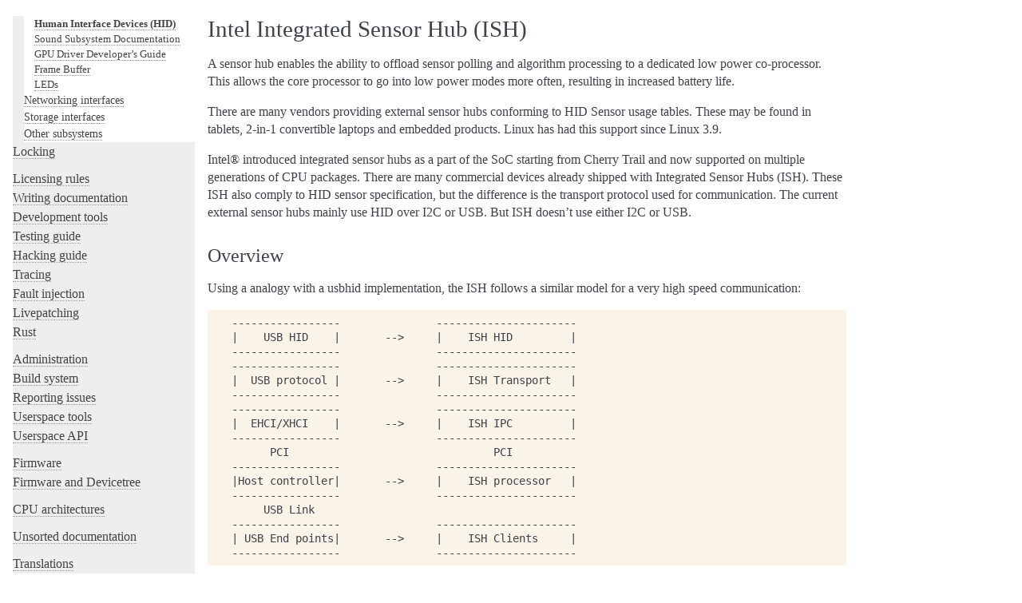

--- FILE ---
content_type: text/html
request_url: https://carso.nz/kernel/hid/intel-ish-hid.html
body_size: 11259
content:
<!DOCTYPE html>

<html lang="en" data-content_root="../">
  <head>
    <meta charset="utf-8" />
    <meta name="viewport" content="width=device-width, initial-scale=1.0" /><meta name="viewport" content="width=device-width, initial-scale=1" />

    <title>Intel Integrated Sensor Hub (ISH) &#8212; The Linux Kernel 6.13.0-rc3-g0c5928deada1 documentation</title>
    <link rel="stylesheet" type="text/css" href="../_static/pygments.css?v=fa44fd50" />
    <link rel="stylesheet" type="text/css" href="../_static/basic.css?v=686e5160" />
    <link rel="stylesheet" type="text/css" href="../_static/alabaster.css?v=adfc0c0d" />
    <script src="../_static/documentation_options.js?v=65d72d17"></script>
    <script src="../_static/doctools.js?v=9bcbadda"></script>
    <script src="../_static/sphinx_highlight.js?v=dc90522c"></script>
    <link rel="index" title="Index" href="../genindex.html" />
    <link rel="search" title="Search" href="../search.html" />
    <link rel="next" title="AMD Sensor Fusion Hub" href="amd-sfh-hid.html" />
    <link rel="prev" title="ALPS HID Touchpad Protocol" href="hid-alps.html" />
   
  <link rel="stylesheet" href="../_static/custom.css" type="text/css" />
  

  
  

  </head><body>
  <div class="document">
    
      <div class="sphinxsidebar" role="navigation" aria-label="Main">
        <div class="sphinxsidebarwrapper">
            <p class="logo"><a href="../index.html">
              <img class="logo" src="../_static/logo.svg" alt="Logo of The Linux Kernel"/>
            </a></p>
<h1 class="logo"><a href="../index.html">The Linux Kernel</a></h1>



<p class="blurb">6.13.0-rc3-6.13.0-rc3-g0c5928deada1</p>







<search id="searchbox" style="display: none" role="search">
  <h3 id="searchlabel">Quick search</h3>
    <div class="searchformwrapper">
    <form class="search" action="../search.html" method="get">
      <input type="text" name="q" aria-labelledby="searchlabel" autocomplete="off" autocorrect="off" autocapitalize="off" spellcheck="false"/>
      <input type="submit" value="Go" />
    </form>
    </div>
</search>
<script>document.getElementById('searchbox').style.display = "block"</script><!-- SPDX-License-Identifier: GPL-2.0 -->

<p>
<h3 class="kernel-toc-contents">Contents</h3>
<input type="checkbox" class="kernel-toc-toggle" id = "kernel-toc-toggle" checked>
<label class="kernel-toc-title" for="kernel-toc-toggle"></label>

<div class="kerneltoc" id="kerneltoc">
<ul>
<li class="toctree-l1"><a class="reference internal" href="../process/development-process.html">Development process</a></li>
<li class="toctree-l1"><a class="reference internal" href="../process/submitting-patches.html">Submitting patches</a></li>
<li class="toctree-l1"><a class="reference internal" href="../process/code-of-conduct.html">Code of conduct</a></li>
<li class="toctree-l1"><a class="reference internal" href="../maintainer/index.html">Maintainer handbook</a></li>
<li class="toctree-l1"><a class="reference internal" href="../process/index.html">All development-process docs</a></li>
</ul>
<ul class="current">
<li class="toctree-l1"><a class="reference internal" href="../core-api/index.html">Core API</a></li>
<li class="toctree-l1"><a class="reference internal" href="../driver-api/index.html">Driver APIs</a></li>
<li class="toctree-l1 current"><a class="reference internal" href="../subsystem-apis.html">Subsystems</a><ul class="current">
<li class="toctree-l2"><a class="reference internal" href="../subsystem-apis.html#core-subsystems">Core subsystems</a></li>
<li class="toctree-l2 current"><a class="reference internal" href="../subsystem-apis.html#human-interfaces">Human interfaces</a><ul class="current">
<li class="toctree-l3"><a class="reference internal" href="../input/index.html">Input Documentation</a></li>
<li class="toctree-l3 current"><a class="reference internal" href="index.html">Human Interface Devices (HID)</a></li>
<li class="toctree-l3"><a class="reference internal" href="../sound/index.html">Sound Subsystem Documentation</a></li>
<li class="toctree-l3"><a class="reference internal" href="../gpu/index.html">GPU Driver Developer’s Guide</a></li>
<li class="toctree-l3"><a class="reference internal" href="../fb/index.html">Frame Buffer</a></li>
<li class="toctree-l3"><a class="reference internal" href="../leds/index.html">LEDs</a></li>
</ul>
</li>
<li class="toctree-l2"><a class="reference internal" href="../subsystem-apis.html#networking-interfaces">Networking interfaces</a></li>
<li class="toctree-l2"><a class="reference internal" href="../subsystem-apis.html#storage-interfaces">Storage interfaces</a></li>
<li class="toctree-l2"><a class="reference internal" href="../subsystem-apis.html#other-subsystems">Other subsystems</a></li>
</ul>
</li>
<li class="toctree-l1"><a class="reference internal" href="../locking/index.html">Locking</a></li>
</ul>
<ul>
<li class="toctree-l1"><a class="reference internal" href="../process/license-rules.html">Licensing rules</a></li>
<li class="toctree-l1"><a class="reference internal" href="../doc-guide/index.html">Writing documentation</a></li>
<li class="toctree-l1"><a class="reference internal" href="../dev-tools/index.html">Development tools</a></li>
<li class="toctree-l1"><a class="reference internal" href="../dev-tools/testing-overview.html">Testing guide</a></li>
<li class="toctree-l1"><a class="reference internal" href="../kernel-hacking/index.html">Hacking guide</a></li>
<li class="toctree-l1"><a class="reference internal" href="../trace/index.html">Tracing</a></li>
<li class="toctree-l1"><a class="reference internal" href="../fault-injection/index.html">Fault injection</a></li>
<li class="toctree-l1"><a class="reference internal" href="../livepatch/index.html">Livepatching</a></li>
<li class="toctree-l1"><a class="reference internal" href="../rust/index.html">Rust</a></li>
</ul>
<ul>
<li class="toctree-l1"><a class="reference internal" href="../admin-guide/index.html">Administration</a></li>
<li class="toctree-l1"><a class="reference internal" href="../kbuild/index.html">Build system</a></li>
<li class="toctree-l1"><a class="reference internal" href="../admin-guide/reporting-issues.html">Reporting issues</a></li>
<li class="toctree-l1"><a class="reference internal" href="../tools/index.html">Userspace tools</a></li>
<li class="toctree-l1"><a class="reference internal" href="../userspace-api/index.html">Userspace API</a></li>
</ul>
<ul>
<li class="toctree-l1"><a class="reference internal" href="../firmware-guide/index.html">Firmware</a></li>
<li class="toctree-l1"><a class="reference internal" href="../devicetree/index.html">Firmware and Devicetree</a></li>
</ul>
<ul>
<li class="toctree-l1"><a class="reference internal" href="../arch/index.html">CPU architectures</a></li>
</ul>
<ul>
<li class="toctree-l1"><a class="reference internal" href="../staging/index.html">Unsorted documentation</a></li>
</ul>
<ul>
<li class="toctree-l1"><a class="reference internal" href="../translations/index.html">Translations</a></li>
</ul>

</div>

<script type="text/javascript"> <!--
  var sbar = document.getElementsByClassName("sphinxsidebar")[0];
  let currents = document.getElementsByClassName("current")
  if (currents.length) {
    sbar.scrollTop = currents[currents.length - 1].offsetTop;
  }
  --> </script>
  <div role="note" aria-label="source link">
    <h3>This Page</h3>
    <ul class="this-page-menu">
      <li><a href="../_sources/hid/intel-ish-hid.rst.txt"
            rel="nofollow">Show Source</a></li>
    </ul>
   </div>
        </div>
      </div>
      <div class="documentwrapper">
        <div class="bodywrapper">
          

          <div class="body" role="main">
            
  <!-- SPDX-License-Identifier: GPL-2.0 -->
<!-- Copyright © 2023, Oracle and/or its affiliates. -->


<section id="intel-integrated-sensor-hub-ish">
<h1>Intel Integrated Sensor Hub (ISH)<a class="headerlink" href="#intel-integrated-sensor-hub-ish" title="Link to this heading">¶</a></h1>
<p>A sensor hub enables the ability to offload sensor polling and algorithm
processing to a dedicated low power co-processor. This allows the core
processor to go into low power modes more often, resulting in increased
battery life.</p>
<p>There are many vendors providing external sensor hubs conforming to HID
Sensor usage tables. These may be found in tablets, 2-in-1 convertible laptops
and embedded products. Linux has had this support since Linux 3.9.</p>
<p>Intel® introduced integrated sensor hubs as a part of the SoC starting from
Cherry Trail and now supported on multiple generations of CPU packages. There
are many commercial devices already shipped with Integrated Sensor Hubs (ISH).
These ISH also comply to HID sensor specification, but the difference is the
transport protocol used for communication. The current external sensor hubs
mainly use HID over I2C or USB. But ISH doesn’t use either I2C or USB.</p>
<section id="overview">
<h2>Overview<a class="headerlink" href="#overview" title="Link to this heading">¶</a></h2>
<p>Using a analogy with a usbhid implementation, the ISH follows a similar model
for a very high speed communication:</p>
<div class="highlight-none notranslate"><div class="highlight"><pre><span></span>-----------------               ----------------------
|    USB HID    |       --&gt;     |    ISH HID         |
-----------------               ----------------------
-----------------               ----------------------
|  USB protocol |       --&gt;     |    ISH Transport   |
-----------------               ----------------------
-----------------               ----------------------
|  EHCI/XHCI    |       --&gt;     |    ISH IPC         |
-----------------               ----------------------
      PCI                                PCI
-----------------               ----------------------
|Host controller|       --&gt;     |    ISH processor   |
-----------------               ----------------------
     USB Link
-----------------               ----------------------
| USB End points|       --&gt;     |    ISH Clients     |
-----------------               ----------------------
</pre></div>
</div>
<p>Like USB protocol provides a method for device enumeration, link management
and user data encapsulation, the ISH also provides similar services. But it is
very light weight tailored to manage and communicate with ISH client
applications implemented in the firmware.</p>
<p>The ISH allows multiple sensor management applications executing in the
firmware. Like USB endpoints the messaging can be to/from a client. As part of
enumeration process, these clients are identified. These clients can be simple
HID sensor applications, sensor calibration applications or sensor firmware
update applications.</p>
<p>The implementation model is similar, like USB bus, ISH transport is also
implemented as a bus. Each client application executing in the ISH processor
is registered as a device on this bus. The driver, which binds each device
(ISH HID driver) identifies the device type and registers with the HID core.</p>
</section>
<section id="ish-implementation-block-diagram">
<h2>ISH Implementation: Block Diagram<a class="headerlink" href="#ish-implementation-block-diagram" title="Link to this heading">¶</a></h2>
<div class="highlight-none notranslate"><div class="highlight"><pre><span></span>       ---------------------------
      |  User Space Applications  |
       ---------------------------

----------------IIO ABI----------------
       --------------------------
      |  IIO Sensor Drivers     |
       --------------------------
       --------------------------
      |        IIO core         |
       --------------------------
       --------------------------
      |   HID Sensor Hub MFD    |
       --------------------------
       --------------------------
      |       HID Core          |
       --------------------------
       --------------------------
      |   HID over ISH Client   |
       --------------------------
       --------------------------
      |   ISH Transport (ISHTP) |
       --------------------------
       --------------------------
      |      IPC Drivers        |
       --------------------------
OS
---------------- PCI -----------------
Hardware + Firmware
       ----------------------------
      | ISH Hardware/Firmware(FW) |
       ----------------------------
</pre></div>
</div>
</section>
<section id="high-level-processing-in-above-blocks">
<h2>High level processing in above blocks<a class="headerlink" href="#high-level-processing-in-above-blocks" title="Link to this heading">¶</a></h2>
<section id="hardware-interface">
<h3>Hardware Interface<a class="headerlink" href="#hardware-interface" title="Link to this heading">¶</a></h3>
<p>The ISH is exposed as “Non-VGA unclassified PCI device” to the host. The PCI
product and vendor IDs are changed from different generations of processors. So
the source code which enumerates drivers needs to update from generation to
generation.</p>
</section>
<section id="inter-processor-communication-ipc-driver">
<h3>Inter Processor Communication (IPC) driver<a class="headerlink" href="#inter-processor-communication-ipc-driver" title="Link to this heading">¶</a></h3>
<p>Location: drivers/hid/intel-ish-hid/ipc</p>
<p>The IPC message uses memory mapped I/O. The registers are defined in
hw-ish-regs.h.</p>
<section id="ipc-fw-message-types">
<h4>IPC/FW message types<a class="headerlink" href="#ipc-fw-message-types" title="Link to this heading">¶</a></h4>
<p>There are two types of messages, one for management of link and another for
messages to and from transport layers.</p>
<section id="tx-and-rx-of-transport-messages">
<h5>TX and RX of Transport messages<a class="headerlink" href="#tx-and-rx-of-transport-messages" title="Link to this heading">¶</a></h5>
<p>A set of memory mapped register offers support of multi-byte messages TX and
RX (e.g. IPC_REG_ISH2HOST_MSG, IPC_REG_HOST2ISH_MSG). The IPC layer maintains
internal queues to sequence messages and send them in order to the firmware.
Optionally the caller can register handler to get notification of completion.
A doorbell mechanism is used in messaging to trigger processing in host and
client firmware side. When ISH interrupt handler is called, the ISH2HOST
doorbell register is used by host drivers to determine that the interrupt
is for ISH.</p>
<p>Each side has 32 32-bit message registers and a 32-bit doorbell. Doorbell
register has the following format:</p>
<div class="highlight-none notranslate"><div class="highlight"><pre><span></span>Bits 0..6: fragment length (7 bits are used)
Bits 10..13: encapsulated protocol
Bits 16..19: management command (for IPC management protocol)
Bit 31: doorbell trigger (signal H/W interrupt to the other side)
Other bits are reserved, should be 0.
</pre></div>
</div>
</section>
</section>
<section id="transport-layer-interface">
<h4>Transport layer interface<a class="headerlink" href="#transport-layer-interface" title="Link to this heading">¶</a></h4>
<p>To abstract HW level IPC communication, a set of callbacks is registered.
The transport layer uses them to send and receive messages.
Refer to struct ishtp_hw_ops for callbacks.</p>
</section>
</section>
<section id="ish-transport-layer">
<h3>ISH Transport layer<a class="headerlink" href="#ish-transport-layer" title="Link to this heading">¶</a></h3>
<p>Location: drivers/hid/intel-ish-hid/ishtp/</p>
<section id="a-generic-transport-layer">
<h4>A Generic Transport Layer<a class="headerlink" href="#a-generic-transport-layer" title="Link to this heading">¶</a></h4>
<p>The transport layer is a bi-directional protocol, which defines:
- Set of commands to start, stop, connect, disconnect and flow control
(see ishtp/hbm.h for details)
- A flow control mechanism to avoid buffer overflows</p>
<p>This protocol resembles bus messages described in the following document:
<a class="reference external" href="http://www.intel.com/content/dam/www/public/us/en/documents/technical">http://www.intel.com/content/dam/www/public/us/en/documents/technical</a>-specifications/dcmi-hi-1-0-spec.pdf “Chapter 7: Bus Message Layer”</p>
</section>
<section id="connection-and-flow-control-mechanism">
<h4>Connection and Flow Control Mechanism<a class="headerlink" href="#connection-and-flow-control-mechanism" title="Link to this heading">¶</a></h4>
<p>Each FW client and a protocol is identified by a UUID. In order to communicate
to a FW client, a connection must be established using connect request and
response bus messages. If successful, a pair (host_client_id and fw_client_id)
will identify the connection.</p>
<p>Once connection is established, peers send each other flow control bus messages
independently. Every peer may send a message only if it has received a
flow-control credit before. Once it has sent a message, it may not send another one
before receiving the next flow control credit.
Either side can send disconnect request bus message to end communication. Also
the link will be dropped if major FW reset occurs.</p>
</section>
<section id="peer-to-peer-data-transfer">
<h4>Peer to Peer data transfer<a class="headerlink" href="#peer-to-peer-data-transfer" title="Link to this heading">¶</a></h4>
<p>Peer to Peer data transfer can happen with or without using DMA. Depending on
the sensor bandwidth requirement DMA can be enabled by using module parameter
ishtp_use_dma under intel_ishtp.</p>
<p>Each side (host and FW) manages its DMA transfer memory independently. When an
ISHTP client from either host or FW side wants to send something, it decides
whether to send over IPC or over DMA; for each transfer the decision is
independent. The sending side sends DMA_XFER message when the message is in
the respective host buffer (TX when host client sends, RX when FW client
sends). The recipient of DMA message responds with DMA_XFER_ACK, indicating
the sender that the memory region for that message may be reused.</p>
<p>DMA initialization is started with host sending DMA_ALLOC_NOTIFY bus message
(that includes RX buffer) and FW responds with DMA_ALLOC_NOTIFY_ACK.
Additionally to DMA address communication, this sequence checks capabilities:
if the host doesn’t support DMA, then it won’t send DMA allocation, so FW can’t
send DMA; if FW doesn’t support DMA then it won’t respond with
DMA_ALLOC_NOTIFY_ACK, in which case host will not use DMA transfers.
Here ISH acts as busmaster DMA controller. Hence when host sends DMA_XFER,
it’s request to do host-&gt;ISH DMA transfer; when FW sends DMA_XFER, it means
that it already did DMA and the message resides at host. Thus, DMA_XFER
and DMA_XFER_ACK act as ownership indicators.</p>
<p>At initial state all outgoing memory belongs to the sender (TX to host, RX to
FW), DMA_XFER transfers ownership on the region that contains ISHTP message to
the receiving side, DMA_XFER_ACK returns ownership to the sender. A sender
need not wait for previous DMA_XFER to be ack’ed, and may send another message
as long as remaining continuous memory in its ownership is enough.
In principle, multiple DMA_XFER and DMA_XFER_ACK messages may be sent at once
(up to IPC MTU), thus allowing for interrupt throttling.
Currently, ISH FW decides to send over DMA if ISHTP message is more than 3 IPC
fragments and via IPC otherwise.</p>
</section>
<section id="ring-buffers">
<h4>Ring Buffers<a class="headerlink" href="#ring-buffers" title="Link to this heading">¶</a></h4>
<p>When a client initiates a connection, a ring of RX and TX buffers is allocated.
The size of ring can be specified by the client. HID client sets 16 and 32 for
TX and RX buffers respectively. On send request from client, the data to be
sent is copied to one of the send ring buffer and scheduled to be sent using
bus message protocol. These buffers are required because the FW may have not
have processed the last message and may not have enough flow control credits
to send. Same thing holds true on receive side and flow control is required.</p>
</section>
<section id="host-enumeration">
<h4>Host Enumeration<a class="headerlink" href="#host-enumeration" title="Link to this heading">¶</a></h4>
<p>The host enumeration bus command allows discovery of clients present in the FW.
There can be multiple sensor clients and clients for calibration function.</p>
<p>To ease implementation and allow independent drivers to handle each client,
this transport layer takes advantage of Linux Bus driver model. Each
client is registered as device on the transport bus (ishtp bus).</p>
<p>Enumeration sequence of messages:</p>
<ul class="simple">
<li><p>Host sends HOST_START_REQ_CMD, indicating that host ISHTP layer is up.</p></li>
<li><p>FW responds with HOST_START_RES_CMD</p></li>
<li><p>Host sends HOST_ENUM_REQ_CMD (enumerate FW clients)</p></li>
<li><p>FW responds with HOST_ENUM_RES_CMD that includes bitmap of available FW
client IDs</p></li>
<li><p>For each FW ID found in that bitmap host sends
HOST_CLIENT_PROPERTIES_REQ_CMD</p></li>
<li><p>FW responds with HOST_CLIENT_PROPERTIES_RES_CMD. Properties include UUID,
max ISHTP message size, etc.</p></li>
<li><p>Once host received properties for that last discovered client, it considers
ISHTP device fully functional (and allocates DMA buffers)</p></li>
</ul>
</section>
</section>
<section id="hid-over-ish-client">
<h3>HID over ISH Client<a class="headerlink" href="#hid-over-ish-client" title="Link to this heading">¶</a></h3>
<p>Location: drivers/hid/intel-ish-hid</p>
<p>The ISHTP client driver is responsible for:</p>
<ul class="simple">
<li><p>enumerate HID devices under FW ISH client</p></li>
<li><p>Get Report descriptor</p></li>
<li><p>Register with HID core as a LL driver</p></li>
<li><p>Process Get/Set feature request</p></li>
<li><p>Get input reports</p></li>
</ul>
</section>
<section id="hid-sensor-hub-mfd-and-iio-sensor-drivers">
<h3>HID Sensor Hub MFD and IIO sensor drivers<a class="headerlink" href="#hid-sensor-hub-mfd-and-iio-sensor-drivers" title="Link to this heading">¶</a></h3>
<p>The functionality in these drivers is the same as an external sensor hub.
Refer to
<a class="reference internal" href="hid-sensor.html"><span class="doc">HID Sensors Framework</span></a> for HID sensor
Documentation/ABI/testing/sysfs-bus-iio for IIO ABIs to user space.</p>
</section>
<section id="end-to-end-hid-transport-sequence-diagram">
<h3>End to End HID transport Sequence Diagram<a class="headerlink" href="#end-to-end-hid-transport-sequence-diagram" title="Link to this heading">¶</a></h3>
<div class="highlight-none notranslate"><div class="highlight"><pre><span></span>HID-ISH-CLN                    ISHTP                    IPC                             HW
        |                        |                       |                               |
        |                        |                       |-----WAKE UP------------------&gt;|
        |                        |                       |                               |
        |                        |                       |-----HOST READY---------------&gt;|
        |                        |                       |                               |
        |                        |                       |&lt;----MNG_RESET_NOTIFY_ACK----- |
        |                        |                       |                               |
        |                        |&lt;----ISHTP_START------ |                               |
        |                        |                       |                               |
        |                        |&lt;-----------------HOST_START_RES_CMD-------------------|
        |                        |                       |                               |
        |                        |------------------QUERY_SUBSCRIBER--------------------&gt;|
        |                        |                       |                               |
        |                        |------------------HOST_ENUM_REQ_CMD-------------------&gt;|
        |                        |                       |                               |
        |                        |&lt;-----------------HOST_ENUM_RES_CMD--------------------|
        |                        |                       |                               |
        |                        |------------------HOST_CLIENT_PROPERTIES_REQ_CMD------&gt;|
        |                        |                       |                               |
        |                        |&lt;-----------------HOST_CLIENT_PROPERTIES_RES_CMD-------|
        |       Create new device on in ishtp bus        |                               |
        |                        |                       |                               |
        |                        |------------------HOST_CLIENT_PROPERTIES_REQ_CMD------&gt;|
        |                        |                       |                               |
        |                        |&lt;-----------------HOST_CLIENT_PROPERTIES_RES_CMD-------|
        |       Create new device on in ishtp bus        |                               |
        |                        |                       |                               |
        |                        |--Repeat HOST_CLIENT_PROPERTIES_REQ_CMD-till last one--|
        |                        |                       |                               |
     probed()
        |----ishtp_cl_connect---&gt;|----------------- CLIENT_CONNECT_REQ_CMD--------------&gt;|
        |                        |                       |                               |
        |                        |&lt;----------------CLIENT_CONNECT_RES_CMD----------------|
        |                        |                       |                               |
        |register event callback |                       |                               |
        |                        |                       |                               |
        |ishtp_cl_send(
        HOSTIF_DM_ENUM_DEVICES)  |----------fill ishtp_msg_hdr struct write to HW-----  &gt;|
        |                        |                       |                               |
        |                        |                       |&lt;-----IRQ(IPC_PROTOCOL_ISHTP---|
        |                        |                       |                               |
        |&lt;--ENUM_DEVICE RSP------|                       |                               |
        |                        |                       |                               |
for each enumerated device
        |ishtp_cl_send(
        HOSTIF_GET_HID_DESCRIPTOR|----------fill ishtp_msg_hdr struct write to HW-----  &gt;|
        |                        |                       |                               |
        ...Response
        |                        |                       |                               |
for each enumerated device
        |ishtp_cl_send(
     HOSTIF_GET_REPORT_DESCRIPTOR|--------------fill ishtp_msg_hdr struct write to HW-- &gt;|
        |                        |                       |                               |
        |                        |                       |                               |
 hid_allocate_device
        |                        |                       |                               |
 hid_add_device                  |                       |                               |
        |                        |                       |                               |
</pre></div>
</div>
</section>
<section id="ish-firmware-loading-from-host-flow">
<h3>ISH Firmware Loading from Host Flow<a class="headerlink" href="#ish-firmware-loading-from-host-flow" title="Link to this heading">¶</a></h3>
<p>Starting from the Lunar Lake generation, the ISH firmware has been divided into two components for better space optimization and increased flexibility. These components include a bootloader that is integrated into the BIOS, and a main firmware that is stored within the operating system’s file system.</p>
<p>The process works as follows:</p>
<ul class="simple">
<li><p>Initially, the ISHTP driver sends a command, HOST_START_REQ_CMD, to the ISH bootloader. In response, the bootloader sends back a HOST_START_RES_CMD. This response includes the ISHTP_SUPPORT_CAP_LOADER bit. Subsequently, the ISHTP driver checks if this bit is set. If it is, the firmware loading process from the host begins.</p></li>
<li><p>During this process, the ISHTP driver first invokes the <a class="reference internal" href="../driver-api/firmware/request_firmware.html#c.request_firmware" title="request_firmware"><code class="xref c c-func docutils literal notranslate"><span class="pre">request_firmware()</span></code></a> function, followed by sending a LOADER_CMD_XFER_QUERY command. Upon receiving a response from the bootloader, the ISHTP driver sends a LOADER_CMD_XFER_FRAGMENT command. After receiving another response, the ISHTP driver sends a LOADER_CMD_START command. The bootloader responds and then proceeds to the Main Firmware.</p></li>
<li><p>After the process concludes, the ISHTP driver calls the release_firmware() function.</p></li>
</ul>
<p>For more detailed information, please refer to the flow descriptions provided below:</p>
<div class="highlight-none notranslate"><div class="highlight"><pre><span></span>+---------------+                                                    +-----------------+
| ISHTP Driver  |                                                    | ISH Bootloader  |
+---------------+                                                    +-----------------+
        |                                                                     |
        |~~~Send HOST_START_REQ_CMD~~~~~~~~~~~~~~~~~~~~~~~~~~~~~~~~~~~~~~~~~~&gt;|
        |                                                                     |
        |&lt;--Send HOST_START_RES_CMD(Includes ISHTP_SUPPORT_CAP_LOADER bit)----|
        |                                                                     |
****************************************************************************************
* if ISHTP_SUPPORT_CAP_LOADER bit is set                                               *
****************************************************************************************
        |                                                                     |
        |~~~start loading firmware from host process~~~+                      |
        |                                              |                      |
        |&lt;---------------------------------------------+                      |
        |                                                                     |
---------------------------                                                   |
| Call request_firmware() |                                                   |
---------------------------                                                   |
        |                                                                     |
        |~~~Send LOADER_CMD_XFER_QUERY~~~~~~~~~~~~~~~~~~~~~~~~~~~~~~~~~~~~~~~&gt;|
        |                                                                     |
        |&lt;--Send response-----------------------------------------------------|
        |                                                                     |
        |~~~Send LOADER_CMD_XFER_FRAGMENT~~~~~~~~~~~~~~~~~~~~~~~~~~~~~~~~~~~~&gt;|
        |                                                                     |
        |&lt;--Send response-----------------------------------------------------|
        |                                                                     |
        |~~~Send LOADER_CMD_START~~~~~~~~~~~~~~~~~~~~~~~~~~~~~~~~~~~~~~~~~~~~&gt;|
        |                                                                     |
        |&lt;--Send response-----------------------------------------------------|
        |                                                                     |
        |                                                                     |~~~Jump to Main Firmware~~~+
        |                                                                     |                           |
        |                                                                     |&lt;--------------------------+
        |                                                                     |
---------------------------                                                   |
| Call release_firmware() |                                                   |
---------------------------                                                   |
        |                                                                     |
****************************************************************************************
* end if                                                                               *
****************************************************************************************
        |                                                                     |
+---------------+                                                    +-----------------+
| ISHTP Driver  |                                                    | ISH Bootloader  |
+---------------+                                                    +-----------------+
</pre></div>
</div>
<section id="vendor-custom-firmware-loading">
<h4>Vendor Custom Firmware Loading<a class="headerlink" href="#vendor-custom-firmware-loading" title="Link to this heading">¶</a></h4>
<p>The firmware running inside ISH can be provided by Intel or developed by vendors using the Firmware Development Kit (FDK) provided by Intel.
Intel will upstream the Intel-built firmware to the <code class="docutils literal notranslate"><span class="pre">linux-firmware.git</span></code> repository, located under the path <code class="docutils literal notranslate"><span class="pre">intel/ish/</span></code>. For the Lunar Lake platform, the Intel-built ISH firmware will be named <code class="docutils literal notranslate"><span class="pre">ish_lnlm.bin</span></code>.
Vendors who wish to upstream their custom firmware should follow these guidelines for naming their firmware files:</p>
<ul class="simple">
<li><p>The firmware filename should use one of the following patterns:</p>
<ul>
<li><p><code class="docutils literal notranslate"><span class="pre">ish_${intel_plat_gen}_${SYS_VENDOR_CRC32}_${PRODUCT_NAME_CRC32}_${PRODUCT_SKU_CRC32}.bin</span></code></p></li>
<li><p><code class="docutils literal notranslate"><span class="pre">ish_${intel_plat_gen}_${SYS_VENDOR_CRC32}_${PRODUCT_SKU_CRC32}.bin</span></code></p></li>
<li><p><code class="docutils literal notranslate"><span class="pre">ish_${intel_plat_gen}_${SYS_VENDOR_CRC32}_${PRODUCT_NAME_CRC32}.bin</span></code></p></li>
<li><p><code class="docutils literal notranslate"><span class="pre">ish_${intel_plat_gen}_${SYS_VENDOR_CRC32}.bin</span></code></p></li>
</ul>
</li>
<li><p><code class="docutils literal notranslate"><span class="pre">${intel_plat_gen}</span></code> indicates the Intel platform generation (e.g., <code class="docutils literal notranslate"><span class="pre">lnlm</span></code> for Lunar Lake) and must not exceed 8 characters in length.</p></li>
<li><p><code class="docutils literal notranslate"><span class="pre">${SYS_VENDOR_CRC32}</span></code> is the CRC32 checksum of the <code class="docutils literal notranslate"><span class="pre">sys_vendor</span></code> value from the DMI field <code class="docutils literal notranslate"><span class="pre">DMI_SYS_VENDOR</span></code>.</p></li>
<li><p><code class="docutils literal notranslate"><span class="pre">${PRODUCT_NAME_CRC32}</span></code> is the CRC32 checksum of the <code class="docutils literal notranslate"><span class="pre">product_name</span></code> value from the DMI field <code class="docutils literal notranslate"><span class="pre">DMI_PRODUCT_NAME</span></code>.</p></li>
<li><p><code class="docutils literal notranslate"><span class="pre">${PRODUCT_SKU_CRC32}</span></code> is the CRC32 checksum of the <code class="docutils literal notranslate"><span class="pre">product_sku</span></code> value from the DMI field <code class="docutils literal notranslate"><span class="pre">DMI_PRODUCT_SKU</span></code>.</p></li>
</ul>
<p>During system boot, the ISH Linux driver will attempt to load the firmware in the following order, prioritizing custom firmware with more precise matching patterns:</p>
<ol class="arabic simple">
<li><p><code class="docutils literal notranslate"><span class="pre">intel/ish/ish_${intel_plat_gen}_${SYS_VENDOR_CRC32}_${PRODUCT_NAME_CRC32}_${PRODUCT_SKU_CRC32}.bin</span></code></p></li>
<li><p><code class="docutils literal notranslate"><span class="pre">intel/ish/ish_${intel_plat_gen}_${SYS_VENDOR_CRC32}_${PRODUCT_SKU_CRC32}.bin</span></code></p></li>
<li><p><code class="docutils literal notranslate"><span class="pre">intel/ish/ish_${intel_plat_gen}_${SYS_VENDOR_CRC32}_${PRODUCT_NAME_CRC32}.bin</span></code></p></li>
<li><p><code class="docutils literal notranslate"><span class="pre">intel/ish/ish_${intel_plat_gen}_${SYS_VENDOR_CRC32}.bin</span></code></p></li>
<li><p><code class="docutils literal notranslate"><span class="pre">intel/ish/ish_${intel_plat_gen}.bin</span></code></p></li>
</ol>
<p>The driver will load the first matching firmware and skip the rest. If no matching firmware is found, it will proceed to the next pattern in the specified order. If all searches fail, the default Intel firmware, listed last in the order above, will be loaded.</p>
</section>
</section>
<section id="ish-debugging">
<h3>ISH Debugging<a class="headerlink" href="#ish-debugging" title="Link to this heading">¶</a></h3>
<p>To debug ISH, event tracing mechanism is used. To enable debug logs:</p>
<div class="highlight-none notranslate"><div class="highlight"><pre><span></span>echo 1 &gt; /sys/kernel/tracing/events/intel_ish/enable
cat /sys/kernel/tracing/trace
</pre></div>
</div>
</section>
<section id="ish-iio-sysfs-example-on-lenovo-thinkpad-yoga-260">
<h3>ISH IIO sysfs Example on Lenovo thinkpad Yoga 260<a class="headerlink" href="#ish-iio-sysfs-example-on-lenovo-thinkpad-yoga-260" title="Link to this heading">¶</a></h3>
<div class="highlight-none notranslate"><div class="highlight"><pre><span></span>root@otcpl-ThinkPad-Yoga-260:~# tree -l /sys/bus/iio/devices/
/sys/bus/iio/devices/
├── iio:device0 -&gt; ../../../devices/0044:8086:22D8.0001/HID-SENSOR-200073.9.auto/iio:device0
│   ├── buffer
│   │   ├── enable
│   │   ├── length
│   │   └── watermark
...
│   ├── in_accel_hysteresis
│   ├── in_accel_offset
│   ├── in_accel_sampling_frequency
│   ├── in_accel_scale
│   ├── in_accel_x_raw
│   ├── in_accel_y_raw
│   ├── in_accel_z_raw
│   ├── name
│   ├── scan_elements
│   │   ├── in_accel_x_en
│   │   ├── in_accel_x_index
│   │   ├── in_accel_x_type
│   │   ├── in_accel_y_en
│   │   ├── in_accel_y_index
│   │   ├── in_accel_y_type
│   │   ├── in_accel_z_en
│   │   ├── in_accel_z_index
│   │   └── in_accel_z_type
...
│   │   ├── devices
│   │   │   │   ├── buffer
│   │   │   │   │   ├── enable
│   │   │   │   │   ├── length
│   │   │   │   │   └── watermark
│   │   │   │   ├── dev
│   │   │   │   ├── in_intensity_both_raw
│   │   │   │   ├── in_intensity_hysteresis
│   │   │   │   ├── in_intensity_offset
│   │   │   │   ├── in_intensity_sampling_frequency
│   │   │   │   ├── in_intensity_scale
│   │   │   │   ├── name
│   │   │   │   ├── scan_elements
│   │   │   │   │   ├── in_intensity_both_en
│   │   │   │   │   ├── in_intensity_both_index
│   │   │   │   │   └── in_intensity_both_type
│   │   │   │   ├── trigger
│   │   │   │   │   └── current_trigger
...
│   │   │   │   ├── buffer
│   │   │   │   │   ├── enable
│   │   │   │   │   ├── length
│   │   │   │   │   └── watermark
│   │   │   │   ├── dev
│   │   │   │   ├── in_magn_hysteresis
│   │   │   │   ├── in_magn_offset
│   │   │   │   ├── in_magn_sampling_frequency
│   │   │   │   ├── in_magn_scale
│   │   │   │   ├── in_magn_x_raw
│   │   │   │   ├── in_magn_y_raw
│   │   │   │   ├── in_magn_z_raw
│   │   │   │   ├── in_rot_from_north_magnetic_tilt_comp_raw
│   │   │   │   ├── in_rot_hysteresis
│   │   │   │   ├── in_rot_offset
│   │   │   │   ├── in_rot_sampling_frequency
│   │   │   │   ├── in_rot_scale
│   │   │   │   ├── name
...
│   │   │   │   ├── scan_elements
│   │   │   │   │   ├── in_magn_x_en
│   │   │   │   │   ├── in_magn_x_index
│   │   │   │   │   ├── in_magn_x_type
│   │   │   │   │   ├── in_magn_y_en
│   │   │   │   │   ├── in_magn_y_index
│   │   │   │   │   ├── in_magn_y_type
│   │   │   │   │   ├── in_magn_z_en
│   │   │   │   │   ├── in_magn_z_index
│   │   │   │   │   ├── in_magn_z_type
│   │   │   │   │   ├── in_rot_from_north_magnetic_tilt_comp_en
│   │   │   │   │   ├── in_rot_from_north_magnetic_tilt_comp_index
│   │   │   │   │   └── in_rot_from_north_magnetic_tilt_comp_type
│   │   │   │   ├── trigger
│   │   │   │   │   └── current_trigger
...
│   │   │   │   ├── buffer
│   │   │   │   │   ├── enable
│   │   │   │   │   ├── length
│   │   │   │   │   └── watermark
│   │   │   │   ├── dev
│   │   │   │   ├── in_anglvel_hysteresis
│   │   │   │   ├── in_anglvel_offset
│   │   │   │   ├── in_anglvel_sampling_frequency
│   │   │   │   ├── in_anglvel_scale
│   │   │   │   ├── in_anglvel_x_raw
│   │   │   │   ├── in_anglvel_y_raw
│   │   │   │   ├── in_anglvel_z_raw
│   │   │   │   ├── name
│   │   │   │   ├── scan_elements
│   │   │   │   │   ├── in_anglvel_x_en
│   │   │   │   │   ├── in_anglvel_x_index
│   │   │   │   │   ├── in_anglvel_x_type
│   │   │   │   │   ├── in_anglvel_y_en
│   │   │   │   │   ├── in_anglvel_y_index
│   │   │   │   │   ├── in_anglvel_y_type
│   │   │   │   │   ├── in_anglvel_z_en
│   │   │   │   │   ├── in_anglvel_z_index
│   │   │   │   │   └── in_anglvel_z_type
│   │   │   │   ├── trigger
│   │   │   │   │   └── current_trigger
...
│   │   │   │   ├── buffer
│   │   │   │   │   ├── enable
│   │   │   │   │   ├── length
│   │   │   │   │   └── watermark
│   │   │   │   ├── dev
│   │   │   │   ├── in_anglvel_hysteresis
│   │   │   │   ├── in_anglvel_offset
│   │   │   │   ├── in_anglvel_sampling_frequency
│   │   │   │   ├── in_anglvel_scale
│   │   │   │   ├── in_anglvel_x_raw
│   │   │   │   ├── in_anglvel_y_raw
│   │   │   │   ├── in_anglvel_z_raw
│   │   │   │   ├── name
│   │   │   │   ├── scan_elements
│   │   │   │   │   ├── in_anglvel_x_en
│   │   │   │   │   ├── in_anglvel_x_index
│   │   │   │   │   ├── in_anglvel_x_type
│   │   │   │   │   ├── in_anglvel_y_en
│   │   │   │   │   ├── in_anglvel_y_index
│   │   │   │   │   ├── in_anglvel_y_type
│   │   │   │   │   ├── in_anglvel_z_en
│   │   │   │   │   ├── in_anglvel_z_index
│   │   │   │   │   └── in_anglvel_z_type
│   │   │   │   ├── trigger
│   │   │   │   │   └── current_trigger
...
</pre></div>
</div>
</section>
</section>
</section>


          </div>
          
        </div>
      </div>
    <div class="clearer"></div>
  </div>
    <div class="footer">
      &#169;The kernel development community.
      
      |
      Powered by <a href="https://www.sphinx-doc.org/">Sphinx 8.1.3</a>
      &amp; <a href="https://alabaster.readthedocs.io">Alabaster 1.0.0</a>
      
      |
      <a href="../_sources/hid/intel-ish-hid.rst.txt"
          rel="nofollow">Page source</a>
    </div>

    

    
  </body>
</html>